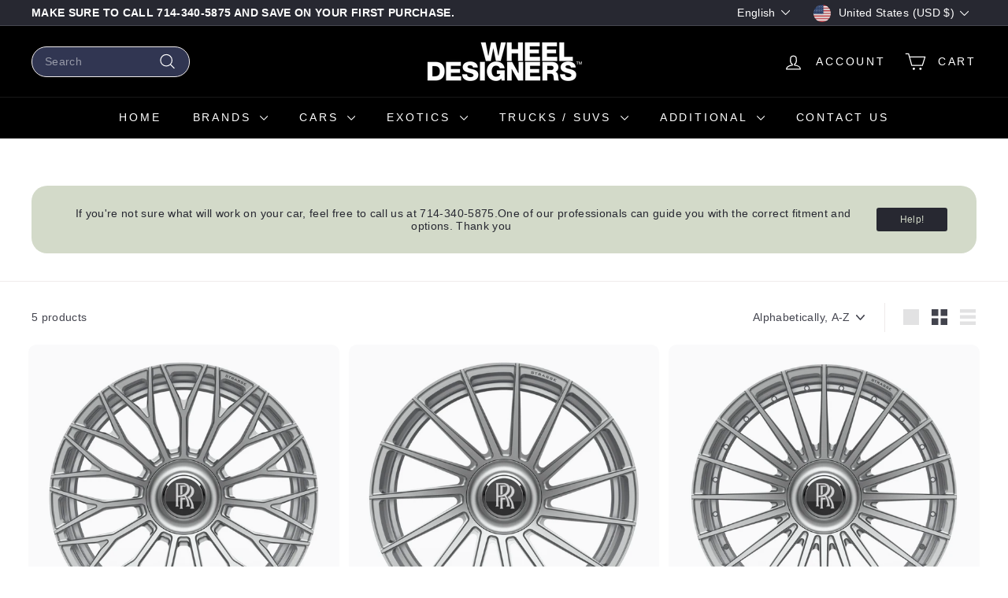

--- FILE ---
content_type: text/javascript
request_url: https://wheeldesigners.com/cdn/shop/t/16/assets/a11y.js?v=118065092949826047841747698821
body_size: -276
content:
import"@archetype-themes/scripts/helpers/delegate";export function trapFocus(options){let eventsName={focusin:options.namespace?"focusin."+options.namespace:"focusin",focusout:options.namespace?"focusout."+options.namespace:"focusout",keydown:options.namespace?"keydown."+options.namespace:"keydown.handleFocus"},focusableEls=options.container.querySelectorAll('button, [href], input, select, textarea, label, [tabindex]:not([tabindex^="-"])'),focusableElements=[].slice.call(focusableEls).filter(el=>el.offsetParent!==null),firstFocusable=focusableElements[0],lastFocusable=focusableElements[focusableElements.length-1];options.elementToFocus||(options.elementToFocus=options.container),options.container.setAttribute("tabindex","-1"),options.elementToFocus.focus(),document.documentElement.off("focusin"),document.documentElement.on(eventsName.focusout,function(){document.documentElement.off(eventsName.keydown)}),document.documentElement.on(eventsName.focusin,function(evt){evt.target!==options.container&&evt.target!==lastFocusable&&evt.target!==firstFocusable||document.documentElement.on(eventsName.keydown,function(evt2){_manageFocus(evt2)})});function _manageFocus(evt){evt.keyCode===9&&evt.target===lastFocusable&&!evt.shiftKey&&(evt.preventDefault(),firstFocusable.focus())}}export function removeTrapFocus(options){let eventName=options.namespace?"focusin."+options.namespace:"focusin";options.container&&options.container.removeAttribute("tabindex"),document.documentElement.off(eventName)}export function lockMobileScrolling(namespace,element){let el=element||document.documentElement;document.documentElement.classList.add("lock-scroll"),el.on("touchmove"+namespace,function(){return!0})}export function unlockMobileScrolling(namespace,element){document.documentElement.classList.remove("lock-scroll"),(element||document.documentElement).off("touchmove"+namespace)}
//# sourceMappingURL=/cdn/shop/t/16/assets/a11y.js.map?v=118065092949826047841747698821


--- FILE ---
content_type: text/javascript
request_url: https://wheeldesigners.com/cdn/shop/t/16/assets/collection-template.js?v=140554359979706354581747698830
body_size: 1787
content:
import"@archetype-themes/scripts/config";import"@archetype-themes/scripts/modules/collection-sidebar";import"@archetype-themes/scripts/helpers/ajax-renderer";import"@archetype-themes/scripts/modules/cart-api";import{debounce}from"@archetype-themes/scripts/helpers/utils";import"@archetype-themes/scripts/helpers/delegate";import{init as collapsiblesInit}from"@archetype-themes/scripts/modules/collapsibles";class Collection extends HTMLElement{constructor(){super(),this.isAnimating=!1,this.selectors={sortSelect:"#SortBy",sortBtn:".filter-sort",viewChange:".grid-view-btn",productGrid:".product-grid",collectionGrid:".collection-grid__wrapper",sidebar:"#CollectionSidebar",activeTagList:".tag-list--active-tags",tags:".tag-list input",activeTags:".tag-list a",tagsForm:".filter-form",filterBar:".collection-filter",priceRange:".price-range",trigger:".collapsible-trigger",filters:".filter-wrapper",sidebarWrapper:"#CollectionSidebarFilterWrap",inlineWrapper:"#CollectionInlineFilterWrap"},this.config={mobileFiltersInPlace:!1},this.classes={activeTag:"tag--active",removeTagParent:"tag--remove",collapsibleContent:"collapsible-content",isOpen:"is-open"},this.container=this,this.containerId=this.container.id,this.sectionId=this.container.getAttribute("data-section-id"),this.namespace=".collection-"+this.sectionId,this.isCollectionTemplate=this.container.dataset.collectionTemplate,this.ajaxRenderer=new theme.AjaxRenderer({sections:[{sectionId:this.sectionId,nodeId:"CollectionAjaxContent"}],onReplace:this.onReplaceAjaxContent.bind(this)}),document.dispatchEvent(new CustomEvent("collection-component:loaded",{detail:{sectionId:this.sectionId}})),this.init(this.container)}init(){this.config.mobileFiltersInPlace=!1,this.container||(this.container=document.getElementById(this.containerId)),this.isCollectionTemplate&&(this.cloneFiltersOnMobile(),this.initSort(),this.initFilters(),this.initPriceRange(),this.initGridOptions(),this.sidebar=new theme.CollectionSidebar)}initSort(){this.queryParams=new URLSearchParams(window.location.search),this.sortSelect=document.querySelector(this.selectors.sortSelect),this.sortBtns=document.querySelectorAll(this.selectors.sortBtn),this.sortSelect&&(this.defaultSort=this.getDefaultSortValue(),this.sortSelect.on("change"+this.namespace,()=>{this.onSortChange()})),this.sortBtns.length&&this.sortBtns.forEach(btn=>{btn.addEventListener("click",function(){document.dispatchEvent(new Event("filter:selected"));const sortValue=btn.dataset.value;this.onSortChange(sortValue)}.bind(this))})}getSortValue(){return this.sortSelect.value||this.defaultSort}getDefaultSortValue(){return this.sortSelect.getAttribute("data-default-sortby")}onSortChange(sortValue=null){this.queryParams=new URLSearchParams(window.location.search),sortValue?this.queryParams.set("sort_by",sortValue):this.queryParams.set("sort_by",this.getSortValue()),this.queryParams.delete("page"),window.location.search=this.queryParams.toString()}initGridOptions(){var grid=this.container.querySelector(this.selectors.productGrid),viewBtns=this.container.querySelectorAll(this.selectors.viewChange);this.container.querySelectorAll(this.selectors.viewChange).forEach(btn=>{btn.addEventListener("click",function(){viewBtns.forEach(el=>{el.classList.remove("is-active")}),btn.classList.add("is-active");var newView=btn.dataset.view;grid.dataset.view=newView,theme.cart.updateAttribute("product_view",newView),window.dispatchEvent(new Event("resize"))})})}initFilters(){var filterBar=document.querySelectorAll(this.selectors.filterBar);filterBar.length&&(document.addEventListener("matchSmall",this.cloneFiltersOnMobile.bind(this)),this.bindBackButton(),theme.config.stickyHeader&&(this.setFilterStickyPosition(),document.addEventListener("headerStickyChange",debounce(500,this.setFilterStickyPosition).bind(this)),window.on("resize",debounce(500,this.setFilterStickyPosition).bind(this))),document.querySelectorAll(this.selectors.activeTags).forEach(tag=>{tag.addEventListener("click",this.onTagClick.bind(this))}),document.querySelectorAll(this.selectors.tagsForm).forEach(form=>{form.addEventListener("input",this.onFormSubmit.bind(this))}))}initPriceRange(){document.addEventListener("price-range:change",this.onPriceRangeChange.bind(this),{once:!0})}onPriceRangeChange(){this.renderFromFormData(event.detail)}cloneFiltersOnMobile(){if(!this.config.mobileFiltersInPlace){var sidebarWrapper=document.querySelector(this.selectors.sidebarWrapper);if(sidebarWrapper){var filters=sidebarWrapper.querySelector(this.selectors.filters).cloneNode(!0),inlineWrapper=document.querySelector(this.selectors.inlineWrapper);inlineWrapper.innerHTML="",inlineWrapper.append(theme.filtersPrime??filters),theme.filtersPrime=null,collapsiblesInit(inlineWrapper),this.config.mobileFiltersInPlace=!0}}}renderActiveTag(parent,el){const textEl=parent.querySelector(".tag__text");parent.classList.contains(this.classes.activeTag)?parent.classList.remove(this.classes.activeTag):(parent.classList.add(this.classes.activeTag),el.closest("li").classList.contains(this.classes.removeTagParent)?parent.remove():document.querySelectorAll(this.selectors.activeTagList).forEach(list=>{const newTag=document.createElement("li"),newTagLink=document.createElement("a");newTag.classList.add("tag","tag--remove"),newTagLink.classList.add("btn","btn--small"),newTagLink.innerText=textEl.innerText,newTag.appendChild(newTagLink),list.appendChild(newTag)}))}onTagClick(evt){const el=evt.currentTarget;if(document.dispatchEvent(new Event("filter:selected")),el.classList.contains("no-ajax")||(evt.preventDefault(),this.isAnimating))return;this.isAnimating=!0;const parent=el.parentNode,newUrl=new URL(el.href);this.renderActiveTag(parent,el),this.updateScroll(!0),this.startLoading(),this.renderCollectionPage(newUrl.searchParams)}onFormSubmit(evt){const el=evt.target;if(document.dispatchEvent(new Event("filter:selected")),el.classList.contains("no-ajax")||(evt.preventDefault(),this.isAnimating))return;this.isAnimating=!0;const parent=el.closest("li"),formEl=el.closest("form"),formData=new FormData(formEl);this.renderActiveTag(parent,el),this.updateScroll(!0),this.startLoading(),this.renderFromFormData(formData)}onReplaceAjaxContent(newDom,section){this.fetchOpenCollasibleFilters().forEach(selector=>{newDom.querySelectorAll(`[data-collapsible-id=${selector}]`).forEach(this.openCollapsible.bind(this))});var newContentEl=newDom.getElementById(section.nodeId);if(newContentEl){document.getElementById(section.nodeId).innerHTML=newContentEl.innerHTML;var page=document.getElementById(section.nodeId),countEl=page.querySelector(".collection-filter__item--count");if(countEl){var count=countEl.innerText;document.querySelectorAll("[data-collection-count]").forEach(el=>{el.innerText=count})}}}renderFromFormData(formData){const searchParams=new URLSearchParams(formData);this.renderCollectionPage(searchParams)}renderCollectionPage(searchParams,updateURLHash=!0){this.ajaxRenderer.renderPage(window.location.pathname,searchParams,updateURLHash).then(()=>{this.init(this.container),this.updateScroll(!1),collapsiblesInit(),document.dispatchEvent(new CustomEvent("collection:reloaded")),this.isAnimating=!1})}updateScroll(animate){var scrollTo=document.getElementById("CollectionAjaxContent").offsetTop;theme.config.stickyHeader&&(scrollTo=scrollTo-document.querySelector("#SiteHeader").offsetHeight),theme.config.bpSmall||(scrollTo-=10),animate?window.scrollTo({top:scrollTo,behavior:"smooth"}):window.scrollTo({top:scrollTo})}bindBackButton(){window.off("popstate"+this.namespace),window.on("popstate"+this.namespace,function(state){if(state){const newUrl=new URL(window.location.href);this.renderCollectionPage(newUrl.searchParams,!1)}}.bind(this))}fetchOpenCollasibleFilters(){const openDesktopCollapsible=Array.from(document.querySelectorAll(`${this.selectors.sidebar} ${this.selectors.trigger}.${this.classes.isOpen}`)),openMobileCollapsible=Array.from(document.querySelectorAll(`${this.selectors.inlineWrapper} ${this.selectors.trigger}.${this.classes.isOpen}`));return[...openDesktopCollapsible,...openMobileCollapsible].map(trigger=>trigger.dataset.collapsibleId)}openCollapsible(el){el.classList.contains(this.classes.collapsibleContent)&&(el.style.height="auto"),el.classList.add(this.classes.isOpen)}setFilterStickyPosition(){var headerHeight=document.querySelector(".site-header").offsetHeight-1;document.querySelector(this.selectors.filterBar).style.top=headerHeight+"px";var stickySidebar=document.querySelector(".grid__item--sidebar");stickySidebar&&(stickySidebar.style.top=headerHeight+30+"px")}startLoading(){document.querySelector(this.selectors.collectionGrid).classList.add("unload")}forceReload(){this.init(this.container)}}customElements.define("collection-template",Collection);
//# sourceMappingURL=/cdn/shop/t/16/assets/collection-template.js.map?v=140554359979706354581747698830


--- FILE ---
content_type: text/javascript
request_url: https://wheeldesigners.com/cdn/shop/t/16/assets/video-section.js?v=160666745868686885001747698901
body_size: -61
content:
import"@archetype-themes/scripts/config";import YouTube from"@archetype-themes/scripts/helpers/youtube";import VimeoPlayer from"@archetype-themes/scripts/helpers/vimeo";class VideoSection extends HTMLElement{constructor(){super(),this.selectors={videoParent:".video-parent-section"},this.container=this,this.sectionId=this.container.getAttribute("data-section-id"),this.namespace=".video-"+this.sectionId,this.videoObject,document.dispatchEvent(new CustomEvent("video-section:loaded",{detail:{sectionId:this.sectionId}}))}connectedCallback(){this.init()}disconnectedCallback(){this.onUnload()}init(){const dataDiv=this.container.querySelector(".video-div");if(!dataDiv)return;switch(dataDiv.dataset.type){case"youtube":let youtubeVideoId=dataDiv.dataset.videoId;this.initYoutubeVideo(youtubeVideoId);break;case"vimeo":let vimeoVideoId=dataDiv.dataset.videoId;this.initVimeoVideo(vimeoVideoId);break;case"mp4":this.initMp4Video();break}}initYoutubeVideo(videoId){this.videoObject=new YouTube("YouTubeVideo-"+this.sectionId,{videoId,videoParent:this.selectors.videoParent})}initVimeoVideo(videoId){this.videoObject=new VimeoPlayer("Vimeo-"+this.sectionId,videoId,{videoParent:this.selectors.videoParent})}initMp4Video(){const mp4Video="Mp4Video-"+this.sectionId,mp4Div=document.getElementById(mp4Video),parent=mp4Div.closest(this.selectors.videoParent);if(mp4Div){parent.classList.add("loaded");const playPromise=document.querySelector("#"+mp4Video).play();playPromise!==void 0&&playPromise.then(function(){}).catch(function(){mp4Div.setAttribute("controls",""),parent.classList.add("video-interactable")})}}onUnload(){this.videoObject&&typeof this.videoObject.destroy=="function"&&this.videoObject.destroy()}}customElements.define("video-section",VideoSection);
//# sourceMappingURL=/cdn/shop/t/16/assets/video-section.js.map?v=160666745868686885001747698901


--- FILE ---
content_type: text/javascript
request_url: https://wheeldesigners.com/cdn/shop/t/16/assets/image-element.js?v=162387049124185673971747698874
body_size: -347
content:
import"@archetype-themes/scripts/config";import"@archetype-themes/scripts/helpers/sections";class ImageElement extends HTMLElement{constructor(){super()}connectedCallback(){const handleIntersection=(entries,observer)=>{entries[0].isIntersecting&&(this.removeAnimations(),observer.unobserve(this))};new IntersectionObserver(handleIntersection.bind(this),{rootMargin:"0px 0px 400px 0px"}).observe(this)}removeAnimations(){const imageWrap=this.closest(".image-wrap"),skrimWrap=this.closest(".skrim__link");imageWrap&&imageWrap.classList.add("loaded"),skrimWrap&&skrimWrap.classList.add("loaded")}}customElements.define("image-element",ImageElement);
//# sourceMappingURL=/cdn/shop/t/16/assets/image-element.js.map?v=162387049124185673971747698874
